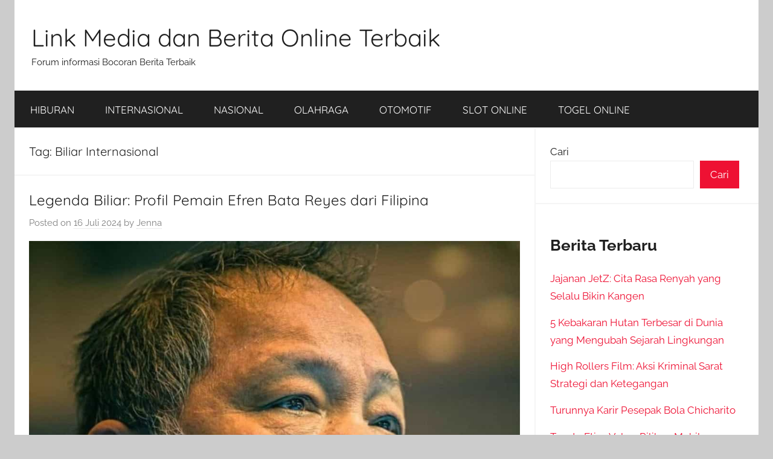

--- FILE ---
content_type: text/html; charset=UTF-8
request_url: https://locationvacances-espagne.com/tag/biliar-internasional/
body_size: 10539
content:
<!DOCTYPE html><html lang="id"><head><meta charset="UTF-8"><meta name="viewport" content="width=device-width, initial-scale=1"><link rel="profile" href="http://gmpg.org/xfn/11"> <script type="text/javascript">(()=>{var e={};e.g=function(){if("object"==typeof globalThis)return globalThis;try{return this||new Function("return this")()}catch(e){if("object"==typeof window)return window}}(),function({ampUrl:n,isCustomizePreview:t,isAmpDevMode:r,noampQueryVarName:o,noampQueryVarValue:s,disabledStorageKey:i,mobileUserAgents:a,regexRegex:c}){if("undefined"==typeof sessionStorage)return;const d=new RegExp(c);if(!a.some((e=>{const n=e.match(d);return!(!n||!new RegExp(n[1],n[2]).test(navigator.userAgent))||navigator.userAgent.includes(e)})))return;e.g.addEventListener("DOMContentLoaded",(()=>{const e=document.getElementById("amp-mobile-version-switcher");if(!e)return;e.hidden=!1;const n=e.querySelector("a[href]");n&&n.addEventListener("click",(()=>{sessionStorage.removeItem(i)}))}));const g=r&&["paired-browsing-non-amp","paired-browsing-amp"].includes(window.name);if(sessionStorage.getItem(i)||t||g)return;const u=new URL(location.href),m=new URL(n);m.hash=u.hash,u.searchParams.has(o)&&s===u.searchParams.get(o)?sessionStorage.setItem(i,"1"):m.href!==u.href&&(window.stop(),location.replace(m.href))}({"ampUrl":"https:\/\/locationvacances-espagne.com\/tag\/biliar-internasional\/?amp=1","noampQueryVarName":"noamp","noampQueryVarValue":"mobile","disabledStorageKey":"amp_mobile_redirect_disabled","mobileUserAgents":["Mobile","Android","Silk\/","Kindle","BlackBerry","Opera Mini","Opera Mobi"],"regexRegex":"^\\\/((?:.|\\n)+)\\\/([i]*)$","isCustomizePreview":false,"isAmpDevMode":false})})();</script> <meta name='robots' content='index, follow, max-image-preview:large, max-snippet:-1, max-video-preview:-1' /><link media="all" href="https://locationvacances-espagne.com/wp-content/cache/autoptimize/css/autoptimize_05a0ef5cd1217404277823202bd4ca41.css" rel="stylesheet"><title>Biliar Internasional Arsip - Link Media dan Berita Online Terbaik</title><link rel="canonical" href="https://locationvacances-espagne.com/tag/biliar-internasional/" /><meta property="og:locale" content="id_ID" /><meta property="og:type" content="article" /><meta property="og:title" content="Biliar Internasional Arsip - Link Media dan Berita Online Terbaik" /><meta property="og:url" content="https://locationvacances-espagne.com/tag/biliar-internasional/" /><meta property="og:site_name" content="Link Media dan Berita Online Terbaik" /><meta name="twitter:card" content="summary_large_image" /> <script type="application/ld+json" class="yoast-schema-graph">{"@context":"https://schema.org","@graph":[{"@type":"CollectionPage","@id":"https://locationvacances-espagne.com/tag/biliar-internasional/","url":"https://locationvacances-espagne.com/tag/biliar-internasional/","name":"Biliar Internasional Arsip - Link Media dan Berita Online Terbaik","isPartOf":{"@id":"https://locationvacances-espagne.com/#website"},"breadcrumb":{"@id":"https://locationvacances-espagne.com/tag/biliar-internasional/#breadcrumb"},"inLanguage":"id"},{"@type":"BreadcrumbList","@id":"https://locationvacances-espagne.com/tag/biliar-internasional/#breadcrumb","itemListElement":[{"@type":"ListItem","position":1,"name":"Beranda","item":"https://locationvacances-espagne.com/"},{"@type":"ListItem","position":2,"name":"Biliar Internasional"}]},{"@type":"WebSite","@id":"https://locationvacances-espagne.com/#website","url":"https://locationvacances-espagne.com/","name":"Link Media dan Berita Online Terbaik","description":"Forum informasi Bocoran Berita Terbaik","publisher":{"@id":"https://locationvacances-espagne.com/#/schema/person/cb2b88930b49de84abe77c749a4ee32e"},"potentialAction":[{"@type":"SearchAction","target":{"@type":"EntryPoint","urlTemplate":"https://locationvacances-espagne.com/?s={search_term_string}"},"query-input":{"@type":"PropertyValueSpecification","valueRequired":true,"valueName":"search_term_string"}}],"inLanguage":"id"},{"@type":["Person","Organization"],"@id":"https://locationvacances-espagne.com/#/schema/person/cb2b88930b49de84abe77c749a4ee32e","name":"Jenna","image":{"@type":"ImageObject","inLanguage":"id","@id":"https://locationvacances-espagne.com/#/schema/person/image/","url":"https://secure.gravatar.com/avatar/879f80b570e4969ca6c6dcc61c0cf61865711167eafd4c4c13d6a571cf9c3f0e?s=96&d=mm&r=g","contentUrl":"https://secure.gravatar.com/avatar/879f80b570e4969ca6c6dcc61c0cf61865711167eafd4c4c13d6a571cf9c3f0e?s=96&d=mm&r=g","caption":"Jenna"},"logo":{"@id":"https://locationvacances-espagne.com/#/schema/person/image/"},"sameAs":["https://locationvacances-espagne.com"]}]}</script> <link href='https://fonts.gstatic.com' crossorigin='anonymous' rel='preconnect' /><link rel="alternate" type="application/rss+xml" title="Link Media dan Berita Online Terbaik &raquo; Feed" href="https://locationvacances-espagne.com/feed/" /><link rel="alternate" type="application/rss+xml" title="Link Media dan Berita Online Terbaik &raquo; Umpan Komentar" href="https://locationvacances-espagne.com/comments/feed/" /><link rel="alternate" type="application/rss+xml" title="Link Media dan Berita Online Terbaik &raquo; Biliar Internasional Umpan Tag" href="https://locationvacances-espagne.com/tag/biliar-internasional/feed/" /> <script type="text/javascript" src="https://locationvacances-espagne.com/wp-includes/js/jquery/jquery.min.js" id="jquery-core-js"></script> <link rel="https://api.w.org/" href="https://locationvacances-espagne.com/wp-json/" /><link rel="alternate" title="JSON" type="application/json" href="https://locationvacances-espagne.com/wp-json/wp/v2/tags/15" /><link rel="EditURI" type="application/rsd+xml" title="RSD" href="https://locationvacances-espagne.com/xmlrpc.php?rsd" /><meta name="generator" content="WordPress 6.9" /><link rel="alternate" type="text/html" media="only screen and (max-width: 640px)" href="https://locationvacances-espagne.com/tag/biliar-internasional/?amp=1"><link rel="amphtml" href="https://locationvacances-espagne.com/tag/biliar-internasional/?amp=1"></head><body class="archive tag tag-biliar-internasional tag-15 wp-embed-responsive wp-theme-donovan centered-theme-layout blog-list-layout hfeed infinite-scroll neverending"><div id="page" class="site"> <a class="skip-link screen-reader-text" href="#content">Skip to content</a><header id="masthead" class="site-header clearfix" role="banner"><div class="header-main container clearfix"><div id="logo" class="site-branding clearfix"><p class="site-title"><a href="https://locationvacances-espagne.com/" rel="home">Link Media dan Berita Online Terbaik</a></p><p class="site-description">Forum informasi Bocoran Berita Terbaik</p></div></div><div id="main-navigation-wrap" class="primary-navigation-wrap"><div id="main-navigation-container" class="primary-navigation-container container"> <button class="primary-menu-toggle menu-toggle" aria-controls="primary-menu" aria-expanded="false" > <svg class="icon icon-menu" aria-hidden="true" role="img"> <use xlink:href="https://locationvacances-espagne.com/wp-content/themes/donovan/assets/icons/genericons-neue.svg#menu"></use> </svg><svg class="icon icon-close" aria-hidden="true" role="img"> <use xlink:href="https://locationvacances-espagne.com/wp-content/themes/donovan/assets/icons/genericons-neue.svg#close"></use> </svg> <span class="menu-toggle-text">Menu</span> </button><div class="primary-navigation"><nav id="site-navigation" class="main-navigation" role="navigation"  aria-label="Primary Menu"><ul id="primary-menu" class="menu"><li id="menu-item-9" class="menu-item menu-item-type-taxonomy menu-item-object-category menu-item-9"><a href="https://locationvacances-espagne.com/category/hiburan/">HIBURAN</a></li><li id="menu-item-10" class="menu-item menu-item-type-taxonomy menu-item-object-category menu-item-10"><a href="https://locationvacances-espagne.com/category/internasional/">INTERNASIONAL</a></li><li id="menu-item-11" class="menu-item menu-item-type-taxonomy menu-item-object-category menu-item-11"><a href="https://locationvacances-espagne.com/category/nasional/">NASIONAL</a></li><li id="menu-item-12" class="menu-item menu-item-type-taxonomy menu-item-object-category menu-item-12"><a href="https://locationvacances-espagne.com/category/olahraga/">OLAHRAGA</a></li><li id="menu-item-13" class="menu-item menu-item-type-taxonomy menu-item-object-category menu-item-13"><a href="https://locationvacances-espagne.com/category/otomotif/">OTOMOTIF</a></li><li id="menu-item-14" class="menu-item menu-item-type-taxonomy menu-item-object-category menu-item-14"><a href="https://locationvacances-espagne.com/category/slot-online/">SLOT ONLINE</a></li><li id="menu-item-15" class="menu-item menu-item-type-taxonomy menu-item-object-category menu-item-15"><a href="https://locationvacances-espagne.com/category/togel-online/">TOGEL ONLINE</a></li></ul></nav></div></div></div></header><div id="content" class="site-content container"><div id="primary" class="content-archive content-area"><main id="main" class="site-main" role="main"><header class="archive-header"><h1 class="archive-title">Tag: <span>Biliar Internasional</span></h1></header><div id="post-wrapper" class="post-wrapper"><article id="post-22" class="post-22 post type-post status-publish format-standard hentry category-internasional category-olahraga tag-biliar-internasional tag-efren-reyes tag-inspirasi-olahraga tag-karier-biliar tag-kisah-sukses tag-legenda-biliar tag-pemain-biliar-filipina tag-profil-atlet tag-the-magician tag-world-pool-champion"><div class="post-content"><header class="entry-header"><h2 class="entry-title"><a href="https://locationvacances-espagne.com/legenda-biliar-profil-pemain-efren-bata-reyes/" rel="bookmark">Legenda Biliar: Profil Pemain Efren Bata Reyes dari Filipina</a></h2><div class="entry-meta post-details"><span class="posted-on meta-date">Posted on <a href="https://locationvacances-espagne.com/legenda-biliar-profil-pemain-efren-bata-reyes/" rel="bookmark"><time class="entry-date published" datetime="2024-07-16T03:52:50+07:00">16 Juli 2024</time><time class="updated" datetime="2024-09-24T19:57:55+07:00">24 September 2024</time></a></span><span class="posted-by meta-author"> by <span class="author vcard"><a class="url fn n" href="https://locationvacances-espagne.com/author/jenna/" title="View all posts by Jenna" rel="author">Jenna</a></span></span></div></header><div class="entry-content clearfix"><div class="wp-block-image"><figure class="aligncenter size-large"><img decoding="async" width="1024" height="967" src="https://locationvacances-espagne.com/wp-content/uploads/2024/07/Legenda-Biliar-Efren-Bata-Reyes-1024x967.jpg" alt="efren bata reyes: legenda biliar" class="wp-image-28" srcset="https://locationvacances-espagne.com/wp-content/uploads/2024/07/Legenda-Biliar-Efren-Bata-Reyes-1024x967.jpg 1024w, https://locationvacances-espagne.com/wp-content/uploads/2024/07/Legenda-Biliar-Efren-Bata-Reyes-300x283.jpg 300w, https://locationvacances-espagne.com/wp-content/uploads/2024/07/Legenda-Biliar-Efren-Bata-Reyes-768x725.jpg 768w, https://locationvacances-espagne.com/wp-content/uploads/2024/07/Legenda-Biliar-Efren-Bata-Reyes.jpg 1200w" sizes="(max-width: 1024px) 100vw, 1024px" /></figure></div><p><a href="https://locationvacances-espagne.com/legenda-biliar-profil-pemain-efren-bata-reyes/">Legenda Biliar Efren Bata Reyes</a>, yang dikenal luas sebagai &#8220;The Magician,&#8221; adalah salah satu pemain biliar terbaik yang pernah ada. Lahir pada 26 Agustus 1954 di Pampanga, Filipina, Reyes telah mengukir namanya dalam sejarah biliar dengan keterampilan luar biasa, gaya bermain yang inovatif, dan berbagai prestasi gemilang. Artikel ini akan mengulas perjalanan hidup Efren &#8220;Bata&#8221; Reyes, dari masa kecilnya yang sederhana hingga menjadi legenda di dunia biliar.</p><h2 class="wp-block-heading">Awal Kehidupan dan Karier Legenda Biliar</h2><p>Efren Reyes lahir dalam keluarga sederhana di Angeles City, Pampanga. Sejak kecil, Reyes sudah menunjukkan minat besar terhadap biliar. Pada usia 5 tahun, ia mulai bermain di ruang biliar milik pamannya, sering kali harus berdiri di atas peti soda agar bisa mencapai meja biliar. Julukan &#8220;Bata,&#8221; yang berarti &#8220;anak&#8221; dalam bahasa Tagalog, diberikan untuk membedakannya dari seorang pemain biliar senior dengan nama yang sama.</p><p>Pada usia remaja, Reyes mulai mengikuti turnamen biliar lokal dan menunjukkan bakatnya yang luar biasa. Dengan cepat, ia menjadi terkenal di komunitas biliar Filipina. Meskipun Efren Reyes menghadapi banyak tantangan, termasuk keterbatasan finansial, semangat dan dedikasinya tidak pernah pudar.</p><h2 class="wp-block-heading">Mencapai Puncak Kejayaan Legenda Biliar</h2><p>Efren Reyes mulai mendapatkan pengakuan internasional pada tahun 1980-an ketika ia mulai berkompetisi di turnamen internasional. Salah satu momen paling bersejarah dalam kariernya adalah ketika ia memenangkan <a href="https://locationvacances-espagne.com/category/olahraga/">World Pool Championship</a> pada tahun 1999. Dalam turnamen ini, Reyes mengalahkan Chang Hao-ping dari Taiwan di final, yang memperkuat posisinya sebagai salah satu pemain biliar terbaik di dunia.</p><p>Selain World Pool Championship, Reyes juga telah memenangkan banyak turnamen prestisius lainnya, termasuk US Open Nine-ball Championship, World Cup of Pool, dan International 9-Ball Open. Kemenangan-kemenangan ini tidak hanya mengukuhkan reputasinya di dunia biliar tetapi juga membawa kebanggaan besar bagi Filipina.</p><h2 class="wp-block-heading">Gaya Bermain yang Unik Legenda Biliar</h2><p>Salah satu aspek yang membuat Efren Reyes begitu istimewa adalah gaya bermainnya yang kreatif dan inovatif. terkenal dengan julukan &#8220;The Magician,&#8221; Reyes memiliki kemampuan untuk melakukan tembakan-tembakan yang tampak mustahil dan selalu menemukan cara untuk keluar dari situasi sulit. Kemampuannya membaca meja biliar dan merencanakan setiap tembakan dengan presisi yang luar biasa membuatnya berbeda dari pemain lainnya.</p><p>Efren Reyes juga terkenal dengan kemampuannya dalam bermain berbagai macam biliar, termasuk Nine-ball, Eight-ball, dan one-pocket. Fleksibilitas dan keahliannya dalam berbagai format permainan menjadikannya pemain yang sangat lengkap dan tidak terkalahkan.</p><h2 class="wp-block-heading">ngaruh dan Warisan Legenda Biliar</h2><p>Efren Reyes tidak hanya terkenal karena prestasinya di meja biliar, tetapi juga karena pengaruhnya yang besar terhadap dunia biliar, terutama di Filipina. Kesuksesannya telah membuka jalan bagi banyak pemain biliar Filipina untuk berkompetisi di panggung internasional. Reyes menjadi inspirasi bagi generasi baru pemain biliar yang melihatnya sebagai contoh dedikasi, kerja keras, dan keunggulan.</p><p>Popularitas Reyes juga membantu meningkatkan minat dan partisipasi dalam olahraga biliar di Filipina. Banyak anak muda Filipina yang bercita-cita menjadi seperti Efren Reyes, dan berbagai pusat pelatihan biliar didirikan untuk mengakomodasi minat yang berkembang ini.</p><h2 class="wp-block-heading">Penghargaan dan Pengakuan</h2><p>Sepanjang kariernya, Efren Reyes telah menerima banyak penghargaan dan pengakuan. Pada tahun 2003, Efren Reyes menjadi pemain biliar pertama yang dilantik ke dalam <a href="https://locationvacances-espagne.com/category/internasional/">Billiard Congress of America Hall of Fame</a> saat masih aktif bermain. Pengakuan ini merupakan bukti dari kontribusi besar dan prestasi luar biasa yang telah ia capai dalam dunia biliar.</p><p>Selain itu, Reyes juga mendapatkan berbagai penghargaan dari pemerintah Filipina atas kontribusinya dalam mengharumkan nama bangsa di arena internasional. Ia merupakan pahlawan nasional dalam bidang olahraga, dan keberhasilannya dirayakan oleh rakyat Filipina dengan bangga.</p><h2 class="wp-block-heading">Kehidupan Pribadi dan Filantropi</h2><p>Di luar meja biliar, Efren Reyes terkenal sebagai pribadi yang rendah hati dan murah hati. Ia selalu berbicara dengan penuh hormat tentang lawan-lawannya dan selalu siap memberikan nasihat dan dukungan kepada pemain muda. Reyes juga terlibat dalam berbagai kegiatan amal dan filantropi, menggunakan ketenarannya untuk membantu mereka yang membutuhkan.</p><p>Reyes telah mendonasikan sebagian dari penghasilannya untuk berbagai tujuan sosial, termasuk membantu anak-anak kurang mampu dan mendukung program-program pendidikan. Kebaikan hatinya membuatnya di hormati tidak hanya sebagai seorang atlet, tetapi juga sebagai individu yang peduli terhadap masyarakat sekitarnya.</p><h2 class="wp-block-heading">Kesimpulan</h2><p><a href="https://locationvacances-espagne.com/">Efren &#8220;Bata&#8221; Reyes</a> adalah sosok yang luar biasa dalam dunia biliar. Dari awal yang sederhana hingga mencapai puncak kejayaan, Reyes telah menunjukkan bahwa dengan dedikasi, kerja keras, dan bakat yang luar biasa, seseorang dapat mencapai hal-hal besar. Prestasi dan pengaruhnya dalam dunia biliar akan terus dikenang dan dihargai oleh generasi mendatang.</p><p>Sebagai legenda hidup, Efren Reyes tidak hanya mengukir namanya dalam sejarah biliar, tetapi juga dalam hati banyak orang di seluruh dunia. Ia adalah bukti nyata bahwa mimpi dapat menjadi kenyataan dengan usaha dan ketekunan, dan warisannya akan terus menginspirasi banyak orang untuk waktu yang lama.</p></div></div><footer class="entry-footer post-details"><div class="entry-categories"> <svg class="icon icon-category" aria-hidden="true" role="img"> <use xlink:href="https://locationvacances-espagne.com/wp-content/themes/donovan/assets/icons/genericons-neue.svg#category"></use> </svg><a href="https://locationvacances-espagne.com/category/internasional/" rel="category tag">INTERNASIONAL</a>, <a href="https://locationvacances-espagne.com/category/olahraga/" rel="category tag">OLAHRAGA</a></div><div class="entry-comments"> <svg class="icon icon-mail" aria-hidden="true" role="img"> <use xlink:href="https://locationvacances-espagne.com/wp-content/themes/donovan/assets/icons/genericons-neue.svg#mail"></use> </svg><a href="https://locationvacances-espagne.com/legenda-biliar-profil-pemain-efren-bata-reyes/#respond">Leave a comment</a></div></footer></article></div></main></div><section id="secondary" class="sidebar widget-area clearfix" role="complementary"><section id="block-2" class="widget widget_block widget_search"><form role="search" method="get" action="https://locationvacances-espagne.com/" class="wp-block-search__button-outside wp-block-search__text-button wp-block-search"    ><label class="wp-block-search__label" for="wp-block-search__input-1" >Cari</label><div class="wp-block-search__inside-wrapper" ><input class="wp-block-search__input" id="wp-block-search__input-1" placeholder="" value="" type="search" name="s" required /><button aria-label="Cari" class="wp-block-search__button wp-element-button" type="submit" >Cari</button></div></form></section><section id="block-3" class="widget widget_block"><div class="wp-block-group"><div class="wp-block-group__inner-container is-layout-flow wp-block-group-is-layout-flow"><div class="wp-block-group"><div class="wp-block-group__inner-container is-layout-constrained wp-block-group-is-layout-constrained"><h2 class="wp-block-heading">Berita Terbaru</h2></div></div><ul class="wp-block-latest-posts__list wp-block-latest-posts"><li><a class="wp-block-latest-posts__post-title" href="https://locationvacances-espagne.com/jajanan-jetz-cita-rasa-renyah-yang-selalu-bikin-kangen/">Jajanan JetZ: Cita Rasa Renyah yang Selalu Bikin Kangen</a></li><li><a class="wp-block-latest-posts__post-title" href="https://locationvacances-espagne.com/5-kebakaran-hutan-terbesar-di-dunia-yang-mengubah-sejarah-lingkungan/">5 Kebakaran Hutan Terbesar di Dunia yang Mengubah Sejarah Lingkungan</a></li><li><a class="wp-block-latest-posts__post-title" href="https://locationvacances-espagne.com/high-rollers-film-aksi-kriminal-sarat-strategi-dan-ketegangan/">High Rollers Film: Aksi Kriminal Sarat Strategi dan Ketegangan</a></li><li><a class="wp-block-latest-posts__post-title" href="https://locationvacances-espagne.com/turunnya-karir-pesepak-bola-chicharito/">Turunnya Karir Pesepak Bola Chicharito</a></li><li><a class="wp-block-latest-posts__post-title" href="https://locationvacances-espagne.com/toyota-etios-valco-pilihan-mobil-compact-dengan-beragam-model/">Toyota Etios Valco: Pilihan Mobil Compact dengan Beragam Model</a></li></ul></div></div></section><section id="block-5" class="widget widget_block"><div class="wp-block-group"><div class="wp-block-group__inner-container is-layout-flow wp-block-group-is-layout-flow"><h2 class="wp-block-heading">Arsip</h2><ul class="wp-block-archives-list wp-block-archives"><li><a href='https://locationvacances-espagne.com/2026/01/'>Januari 2026</a></li><li><a href='https://locationvacances-espagne.com/2025/12/'>Desember 2025</a></li><li><a href='https://locationvacances-espagne.com/2025/11/'>November 2025</a></li><li><a href='https://locationvacances-espagne.com/2025/10/'>Oktober 2025</a></li><li><a href='https://locationvacances-espagne.com/2025/09/'>September 2025</a></li><li><a href='https://locationvacances-espagne.com/2025/08/'>Agustus 2025</a></li><li><a href='https://locationvacances-espagne.com/2025/07/'>Juli 2025</a></li><li><a href='https://locationvacances-espagne.com/2025/06/'>Juni 2025</a></li><li><a href='https://locationvacances-espagne.com/2025/05/'>Mei 2025</a></li><li><a href='https://locationvacances-espagne.com/2025/04/'>April 2025</a></li><li><a href='https://locationvacances-espagne.com/2025/03/'>Maret 2025</a></li><li><a href='https://locationvacances-espagne.com/2024/12/'>Desember 2024</a></li><li><a href='https://locationvacances-espagne.com/2024/10/'>Oktober 2024</a></li><li><a href='https://locationvacances-espagne.com/2024/09/'>September 2024</a></li><li><a href='https://locationvacances-espagne.com/2024/08/'>Agustus 2024</a></li><li><a href='https://locationvacances-espagne.com/2024/07/'>Juli 2024</a></li></ul></div></div></section><section id="block-6" class="widget widget_block"><div class="wp-block-group"><div class="wp-block-group__inner-container is-layout-flow wp-block-group-is-layout-flow"><h2 class="wp-block-heading">Kategori</h2><ul class="wp-block-categories-list wp-block-categories"><li class="cat-item cat-item-1"><a href="https://locationvacances-espagne.com/category/hiburan/">HIBURAN</a></li><li class="cat-item cat-item-3"><a href="https://locationvacances-espagne.com/category/internasional/">INTERNASIONAL</a></li><li class="cat-item cat-item-2"><a href="https://locationvacances-espagne.com/category/nasional/">NASIONAL</a></li><li class="cat-item cat-item-5"><a href="https://locationvacances-espagne.com/category/olahraga/">OLAHRAGA</a></li><li class="cat-item cat-item-4"><a href="https://locationvacances-espagne.com/category/otomotif/">OTOMOTIF</a></li><li class="cat-item cat-item-7"><a href="https://locationvacances-espagne.com/category/slot-online/">SLOT ONLINE</a></li><li class="cat-item cat-item-6"><a href="https://locationvacances-espagne.com/category/togel-online/">TOGEL ONLINE</a></li></ul></div></div></section><section id="block-8" class="widget widget_block"><div class="wp-block-group"><div class="wp-block-group__inner-container is-layout-constrained wp-block-group-is-layout-constrained"><h2 class="wp-block-heading">Link Partner</h2><p>Cek arsip terpercaya melalui kumpulan <a href="https://www.sgafencing.com/">Data SGP</a> yang tersusun rapi</p><p>Dapatkan akses resmi dan terpercaya hanya melalui <a href="https://www.primerealllc.com/">mktoto link</a> yang selalu aktif dan terbaru.</p><p>Akses <a href="https://www.termessoshastanesi.com/">data sdy</a> lengkap mulai dari hasil hari ini hingga arsip sebelumnya.</p></div></div></section><section id="block-7" class="widget widget_block"><div class="wp-block-group"><div class="wp-block-group__inner-container is-layout-constrained wp-block-group-is-layout-constrained"><h2 class="wp-block-heading">Tag</h2><p class="wp-block-tag-cloud"><a href="https://locationvacances-espagne.com/tag/agen-slot-resmi/" class="tag-cloud-link tag-link-161 tag-link-position-1" style="font-size: 8pt;" aria-label="agen slot resmi (2 item)">agen slot resmi</a> <a href="https://locationvacances-espagne.com/tag/aktor-hollywood/" class="tag-cloud-link tag-link-435 tag-link-position-2" style="font-size: 8pt;" aria-label="aktor hollywood (2 item)">aktor hollywood</a> <a href="https://locationvacances-espagne.com/tag/atlet-dunia/" class="tag-cloud-link tag-link-457 tag-link-position-3" style="font-size: 8pt;" aria-label="atlet dunia (2 item)">atlet dunia</a> <a href="https://locationvacances-espagne.com/tag/bocoran-rtp-slot/" class="tag-cloud-link tag-link-102 tag-link-position-4" style="font-size: 16.076923076923pt;" aria-label="Bocoran RTP Slot (5 item)">Bocoran RTP Slot</a> <a href="https://locationvacances-espagne.com/tag/bocoran-rtp-slot-hari-ini/" class="tag-cloud-link tag-link-207 tag-link-position-5" style="font-size: 13.923076923077pt;" aria-label="bocoran rtp slot hari ini (4 item)">bocoran rtp slot hari ini</a> <a href="https://locationvacances-espagne.com/tag/cara-menang-slot/" class="tag-cloud-link tag-link-324 tag-link-position-6" style="font-size: 11.230769230769pt;" aria-label="cara menang slot (3 item)">cara menang slot</a> <a href="https://locationvacances-espagne.com/tag/daftar-slot-gacor/" class="tag-cloud-link tag-link-113 tag-link-position-7" style="font-size: 13.923076923077pt;" aria-label="Daftar Slot Gacor (4 item)">Daftar Slot Gacor</a> <a href="https://locationvacances-espagne.com/tag/demo-slot-tanpa-deposit/" class="tag-cloud-link tag-link-281 tag-link-position-8" style="font-size: 11.230769230769pt;" aria-label="demo slot tanpa deposit (3 item)">demo slot tanpa deposit</a> <a href="https://locationvacances-espagne.com/tag/free-spin-slot-gacor/" class="tag-cloud-link tag-link-115 tag-link-position-9" style="font-size: 11.230769230769pt;" aria-label="Free Spin Slot Gacor (3 item)">Free Spin Slot Gacor</a> <a href="https://locationvacances-espagne.com/tag/game-slot-gacor/" class="tag-cloud-link tag-link-162 tag-link-position-10" style="font-size: 11.230769230769pt;" aria-label="game slot gacor (3 item)">game slot gacor</a> <a href="https://locationvacances-espagne.com/tag/game-slot-rtp-tinggi/" class="tag-cloud-link tag-link-394 tag-link-position-11" style="font-size: 8pt;" aria-label="game slot rtp tinggi (2 item)">game slot rtp tinggi</a> <a href="https://locationvacances-espagne.com/tag/gates-of-olympus/" class="tag-cloud-link tag-link-103 tag-link-position-12" style="font-size: 8pt;" aria-label="Gates of Olympus (2 item)">Gates of Olympus</a> <a href="https://locationvacances-espagne.com/tag/inspirasi-generasi-muda/" class="tag-cloud-link tag-link-192 tag-link-position-13" style="font-size: 8pt;" aria-label="inspirasi generasi muda (2 item)">inspirasi generasi muda</a> <a href="https://locationvacances-espagne.com/tag/jackpot-togel/" class="tag-cloud-link tag-link-92 tag-link-position-14" style="font-size: 8pt;" aria-label="jackpot togel (2 item)">jackpot togel</a> <a href="https://locationvacances-espagne.com/tag/judi-online/" class="tag-cloud-link tag-link-409 tag-link-position-15" style="font-size: 8pt;" aria-label="judi online (2 item)">judi online</a> <a href="https://locationvacances-espagne.com/tag/judi-slot-online/" class="tag-cloud-link tag-link-166 tag-link-position-16" style="font-size: 11.230769230769pt;" aria-label="judi slot online (3 item)">judi slot online</a> <a href="https://locationvacances-espagne.com/tag/keluaran-hk/" class="tag-cloud-link tag-link-84 tag-link-position-17" style="font-size: 8pt;" aria-label="keluaran hk (2 item)">keluaran hk</a> <a href="https://locationvacances-espagne.com/tag/media-sosial/" class="tag-cloud-link tag-link-245 tag-link-position-18" style="font-size: 8pt;" aria-label="media sosial (2 item)">media sosial</a> <a href="https://locationvacances-espagne.com/tag/mobil-keluarga/" class="tag-cloud-link tag-link-310 tag-link-position-19" style="font-size: 8pt;" aria-label="mobil keluarga (2 item)">mobil keluarga</a> <a href="https://locationvacances-espagne.com/tag/perfilman-amerika/" class="tag-cloud-link tag-link-441 tag-link-position-20" style="font-size: 8pt;" aria-label="perfilman amerika (2 item)">perfilman amerika</a> <a href="https://locationvacances-espagne.com/tag/permainan-slot/" class="tag-cloud-link tag-link-42 tag-link-position-21" style="font-size: 13.923076923077pt;" aria-label="permainan slot (4 item)">permainan slot</a> <a href="https://locationvacances-espagne.com/tag/permainan-slot-gacor/" class="tag-cloud-link tag-link-168 tag-link-position-22" style="font-size: 8pt;" aria-label="permainan slot gacor (2 item)">permainan slot gacor</a> <a href="https://locationvacances-espagne.com/tag/pg-soft/" class="tag-cloud-link tag-link-305 tag-link-position-23" style="font-size: 13.923076923077pt;" aria-label="pg soft (4 item)">pg soft</a> <a href="https://locationvacances-espagne.com/tag/pragmatic-play/" class="tag-cloud-link tag-link-97 tag-link-position-24" style="font-size: 11.230769230769pt;" aria-label="Pragmatic Play (3 item)">Pragmatic Play</a> <a href="https://locationvacances-espagne.com/tag/prediksi-togel/" class="tag-cloud-link tag-link-87 tag-link-position-25" style="font-size: 8pt;" aria-label="prediksi togel (2 item)">prediksi togel</a> <a href="https://locationvacances-espagne.com/tag/rtp-slot/" class="tag-cloud-link tag-link-205 tag-link-position-26" style="font-size: 13.923076923077pt;" aria-label="rtp slot (4 item)">rtp slot</a> <a href="https://locationvacances-espagne.com/tag/rtp-slot-gacor/" class="tag-cloud-link tag-link-99 tag-link-position-27" style="font-size: 11.230769230769pt;" aria-label="RTP Slot Gacor (3 item)">RTP Slot Gacor</a> <a href="https://locationvacances-espagne.com/tag/sepak-bola/" class="tag-cloud-link tag-link-691 tag-link-position-28" style="font-size: 8pt;" aria-label="sepak bola (2 item)">sepak bola</a> <a href="https://locationvacances-espagne.com/tag/situs-penyedia-permainan-slot/" class="tag-cloud-link tag-link-53 tag-link-position-29" style="font-size: 11.230769230769pt;" aria-label="situs penyedia permainan slot (3 item)">situs penyedia permainan slot</a> <a href="https://locationvacances-espagne.com/tag/situs-slot-gacor/" class="tag-cloud-link tag-link-160 tag-link-position-30" style="font-size: 11.230769230769pt;" aria-label="situs slot gacor (3 item)">situs slot gacor</a> <a href="https://locationvacances-espagne.com/tag/situs-slot-gacor-resmi/" class="tag-cloud-link tag-link-59 tag-link-position-31" style="font-size: 16.076923076923pt;" aria-label="situs slot gacor resmi (5 item)">situs slot gacor resmi</a> <a href="https://locationvacances-espagne.com/tag/slot-gacor/" class="tag-cloud-link tag-link-95 tag-link-position-32" style="font-size: 22pt;" aria-label="Slot Gacor (9 item)">Slot Gacor</a> <a href="https://locationvacances-espagne.com/tag/slot-gacor-2024/" class="tag-cloud-link tag-link-112 tag-link-position-33" style="font-size: 8pt;" aria-label="Slot Gacor 2024 (2 item)">Slot Gacor 2024</a> <a href="https://locationvacances-espagne.com/tag/slot-gacor-hari-ini/" class="tag-cloud-link tag-link-98 tag-link-position-34" style="font-size: 8pt;" aria-label="Slot Gacor Hari Ini (2 item)">Slot Gacor Hari Ini</a> <a href="https://locationvacances-espagne.com/tag/slot-gacor-terbaru/" class="tag-cloud-link tag-link-171 tag-link-position-35" style="font-size: 11.230769230769pt;" aria-label="slot gacor terbaru (3 item)">slot gacor terbaru</a> <a href="https://locationvacances-espagne.com/tag/slot-online/" class="tag-cloud-link tag-link-40 tag-link-position-36" style="font-size: 19.307692307692pt;" aria-label="slot online (7 item)">slot online</a> <a href="https://locationvacances-espagne.com/tag/slot-online-gacor/" class="tag-cloud-link tag-link-108 tag-link-position-37" style="font-size: 16.076923076923pt;" aria-label="Slot Online Gacor (5 item)">Slot Online Gacor</a> <a href="https://locationvacances-espagne.com/tag/slot-online-mudah-menang/" class="tag-cloud-link tag-link-258 tag-link-position-38" style="font-size: 8pt;" aria-label="slot online mudah menang (2 item)">slot online mudah menang</a> <a href="https://locationvacances-espagne.com/tag/slot-online-terpercaya/" class="tag-cloud-link tag-link-264 tag-link-position-39" style="font-size: 13.923076923077pt;" aria-label="slot online terpercaya (4 item)">slot online terpercaya</a> <a href="https://locationvacances-espagne.com/tag/slot-pragmatic-terbaru/" class="tag-cloud-link tag-link-109 tag-link-position-40" style="font-size: 8pt;" aria-label="Slot Pragmatic Terbaru (2 item)">Slot Pragmatic Terbaru</a> <a href="https://locationvacances-espagne.com/tag/slot-rtp-tinggi/" class="tag-cloud-link tag-link-352 tag-link-position-41" style="font-size: 13.923076923077pt;" aria-label="slot RTP tinggi (4 item)">slot RTP tinggi</a> <a href="https://locationvacances-espagne.com/tag/slot-terpercaya/" class="tag-cloud-link tag-link-407 tag-link-position-42" style="font-size: 8pt;" aria-label="slot terpercaya (2 item)">slot terpercaya</a> <a href="https://locationvacances-espagne.com/tag/slot-terpercaya-berlisensi/" class="tag-cloud-link tag-link-295 tag-link-position-43" style="font-size: 11.230769230769pt;" aria-label="slot terpercaya berlisensi (3 item)">slot terpercaya berlisensi</a> <a href="https://locationvacances-espagne.com/tag/strategi-bermain-slot/" class="tag-cloud-link tag-link-253 tag-link-position-44" style="font-size: 13.923076923077pt;" aria-label="strategi bermain slot (4 item)">strategi bermain slot</a> <a href="https://locationvacances-espagne.com/tag/volatilitas-slot/" class="tag-cloud-link tag-link-326 tag-link-position-45" style="font-size: 8pt;" aria-label="volatilitas slot (2 item)">volatilitas slot</a></p></div></div></section></section></div><div id="footer" class="footer-wrap"><footer id="colophon" class="site-footer container clearfix" role="contentinfo"><div id="footer-line" class="site-info"> <span class="credit-link"> WordPress Theme: Donovan by ThemeZee. </span></div></footer></div></div> <script type="text/javascript">//
		var infiniteScroll = {"settings":{"id":"post-wrapper","ajaxurl":"https:\/\/locationvacances-espagne.com\/?infinity=scrolling","type":"scroll","wrapper":false,"wrapper_class":"infinite-wrap","footer":true,"click_handle":"1","text":"Older posts","totop":"Scroll back to top","currentday":"16.07.24","order":"DESC","scripts":[],"styles":[],"google_analytics":false,"offset":0,"history":{"host":"locationvacances-espagne.com","path":"\/tag\/biliar-internasional\/page\/%d\/","use_trailing_slashes":true,"parameters":""},"query_args":{"tag":"biliar-internasional","error":"","m":"","p":0,"post_parent":"","subpost":"","subpost_id":"","attachment":"","attachment_id":0,"name":"","pagename":"","page_id":0,"second":"","minute":"","hour":"","day":0,"monthnum":0,"year":0,"w":0,"category_name":"","cat":"","tag_id":15,"author":"","author_name":"","feed":"","tb":"","paged":0,"meta_key":"","meta_value":"","preview":"","s":"","sentence":"","title":"","fields":"all","menu_order":"","embed":"","category__in":[],"category__not_in":[],"category__and":[],"post__in":[],"post__not_in":[],"post_name__in":[],"tag__in":[],"tag__not_in":[],"tag__and":[],"tag_slug__in":["biliar-internasional"],"tag_slug__and":[],"post_parent__in":[],"post_parent__not_in":[],"author__in":[],"author__not_in":[],"search_columns":[],"posts_per_page":6,"ignore_sticky_posts":false,"suppress_filters":false,"cache_results":true,"update_post_term_cache":true,"update_menu_item_cache":false,"lazy_load_term_meta":true,"update_post_meta_cache":true,"post_type":"","nopaging":false,"comments_per_page":"50","no_found_rows":false,"order":"DESC"},"last_post_date":"2024-07-16 03:52:50"}};
		//</script> <script type="speculationrules">{"prefetch":[{"source":"document","where":{"and":[{"href_matches":"/*"},{"not":{"href_matches":["/wp-*.php","/wp-admin/*","/wp-content/uploads/*","/wp-content/*","/wp-content/plugins/*","/wp-content/themes/donovan/*","/*\\?(.+)"]}},{"not":{"selector_matches":"a[rel~=\"nofollow\"]"}},{"not":{"selector_matches":".no-prefetch, .no-prefetch a"}}]},"eagerness":"conservative"}]}</script> <div id="infinite-footer"><div class="container"><div class="blog-info"> <a id="infinity-blog-title" href="https://locationvacances-espagne.com/" target="_blank" rel="home"> Link Media dan Berita Online Terbaik </a></div><div class="blog-credits"> <a href="http://wordpress.org/" target="_blank" rel="generator">Proudly powered by WordPress</a> Theme: Donovan.</div></div></div> <noscript><style>.lazyload{display:none;}</style></noscript><script data-noptimize="1">window.lazySizesConfig=window.lazySizesConfig||{};window.lazySizesConfig.loadMode=1;</script><script async data-noptimize="1" src='https://locationvacances-espagne.com/wp-content/plugins/autoptimize/classes/external/js/lazysizes.min.js'></script> <div id="amp-mobile-version-switcher" hidden> <a rel="" href="https://locationvacances-espagne.com/tag/biliar-internasional/?amp=1"> Go to mobile version </a></div> <script type="text/javascript" id="ez-toc-scroll-scriptjs-js-extra">var eztoc_smooth_local = {"scroll_offset":"30","add_request_uri":"","add_self_reference_link":""};
//# sourceURL=ez-toc-scroll-scriptjs-js-extra</script> <script type="text/javascript" id="ez-toc-js-js-extra">var ezTOC = {"smooth_scroll":"1","scroll_offset":"30","fallbackIcon":"\u003Cspan class=\"\"\u003E\u003Cspan class=\"eztoc-hide\" style=\"display:none;\"\u003EToggle\u003C/span\u003E\u003Cspan class=\"ez-toc-icon-toggle-span\"\u003E\u003Csvg style=\"fill: #999;color:#999\" xmlns=\"http://www.w3.org/2000/svg\" class=\"list-377408\" width=\"20px\" height=\"20px\" viewBox=\"0 0 24 24\" fill=\"none\"\u003E\u003Cpath d=\"M6 6H4v2h2V6zm14 0H8v2h12V6zM4 11h2v2H4v-2zm16 0H8v2h12v-2zM4 16h2v2H4v-2zm16 0H8v2h12v-2z\" fill=\"currentColor\"\u003E\u003C/path\u003E\u003C/svg\u003E\u003Csvg style=\"fill: #999;color:#999\" class=\"arrow-unsorted-368013\" xmlns=\"http://www.w3.org/2000/svg\" width=\"10px\" height=\"10px\" viewBox=\"0 0 24 24\" version=\"1.2\" baseProfile=\"tiny\"\u003E\u003Cpath d=\"M18.2 9.3l-6.2-6.3-6.2 6.3c-.2.2-.3.4-.3.7s.1.5.3.7c.2.2.4.3.7.3h11c.3 0 .5-.1.7-.3.2-.2.3-.5.3-.7s-.1-.5-.3-.7zM5.8 14.7l6.2 6.3 6.2-6.3c.2-.2.3-.5.3-.7s-.1-.5-.3-.7c-.2-.2-.4-.3-.7-.3h-11c-.3 0-.5.1-.7.3-.2.2-.3.5-.3.7s.1.5.3.7z\"/\u003E\u003C/svg\u003E\u003C/span\u003E\u003C/span\u003E","chamomile_theme_is_on":""};
//# sourceURL=ez-toc-js-js-extra</script> <script type="text/javascript" id="donovan-navigation-js-extra">var donovanScreenReaderText = {"expand":"Expand child menu","collapse":"Collapse child menu","icon":"\u003Csvg class=\"icon icon-expand\" aria-hidden=\"true\" role=\"img\"\u003E \u003Cuse xlink:href=\"https://locationvacances-espagne.com/wp-content/themes/donovan/assets/icons/genericons-neue.svg#expand\"\u003E\u003C/use\u003E \u003C/svg\u003E"};
//# sourceURL=donovan-navigation-js-extra</script> <script type="text/javascript">jQuery.extend( infiniteScroll.settings.scripts, ["jquery-core","jquery-migrate","jquery","svgxuse","taxopress-frontend-js","spin","jquery.spin","tztk-infinite-scroll","ez-toc-scroll-scriptjs","ez-toc-js-cookie","ez-toc-jquery-sticky-kit","ez-toc-js","donovan-navigation","meks_ess-main"] );
			jQuery.extend( infiniteScroll.settings.styles, ["wp-img-auto-sizes-contain","tztk-infinite-scroll","donovan-theme-fonts","wp-block-library","classic-theme-styles","ez-toc-style","donovan-stylesheet","taxopress-frontend-css","meks_ess-main","wp-block-archives","wp-block-categories","wp-block-heading","wp-block-image","wp-block-latest-posts","wp-block-search","wp-block-shortcode","wp-block-tag-cloud","wp-block-group","wp-block-paragraph","global-styles","core-block-supports-duotone"] );</script> <script defer src="https://locationvacances-espagne.com/wp-content/cache/autoptimize/js/autoptimize_04aca730efef84f09f3c9269b019ed8b.js"></script></body></html>
<!-- Dynamic page generated in 0.588 seconds. -->
<!-- Cached page generated by WP-Super-Cache on 2026-01-25 02:23:41 -->

<!-- Compression = gzip -->